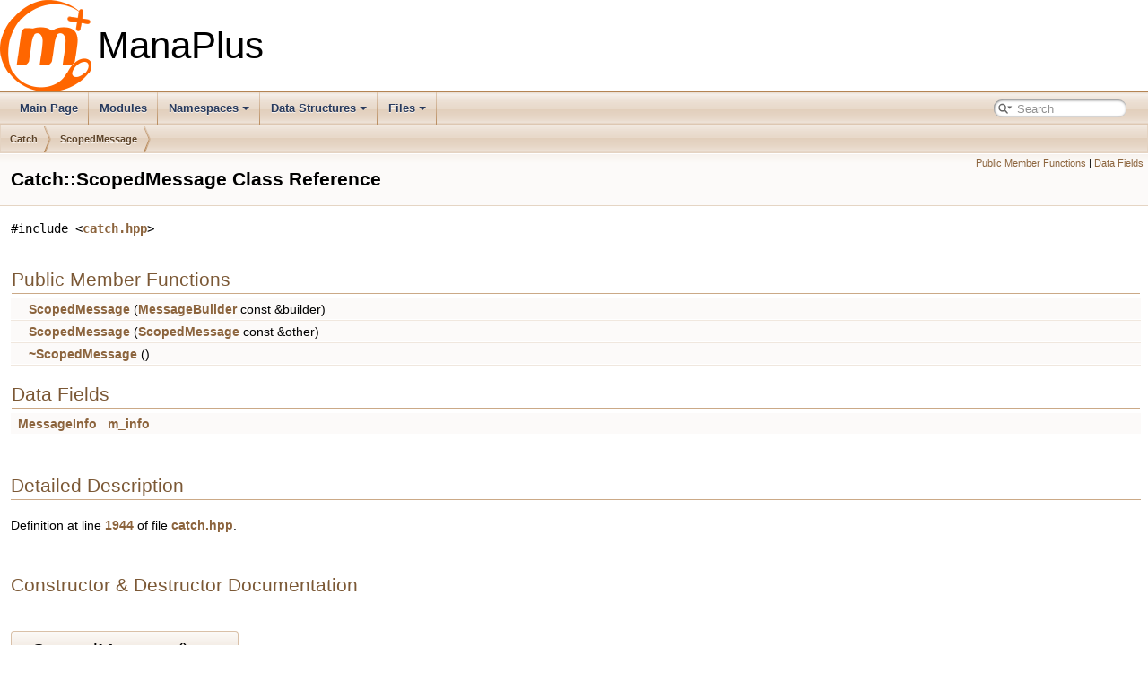

--- FILE ---
content_type: text/html; charset=utf-8
request_url: https://stats.manaplus.org/docs/classCatch_1_1ScopedMessage.html
body_size: 2283
content:
<!DOCTYPE html PUBLIC "-//W3C//DTD XHTML 1.0 Transitional//EN" "https://www.w3.org/TR/xhtml1/DTD/xhtml1-transitional.dtd">
<html xmlns="http://www.w3.org/1999/xhtml">
<head>
<meta http-equiv="Content-Type" content="text/xhtml;charset=UTF-8"/>
<meta http-equiv="X-UA-Compatible" content="IE=9"/>
<meta name="generator" content="Doxygen 1.9.1"/>
<meta name="viewport" content="width=device-width, initial-scale=1"/>
<title>ManaPlus: Catch::ScopedMessage Class Reference</title>
<link href="tabs.css" rel="stylesheet" type="text/css"/>
<script type="79b236dee541dc3e8162243a-text/javascript" src="jquery.js"></script>
<script type="79b236dee541dc3e8162243a-text/javascript" src="dynsections.js"></script>
<link href="search/search.css" rel="stylesheet" type="text/css"/>
<script type="79b236dee541dc3e8162243a-text/javascript" src="search/searchdata.js"></script>
<script type="79b236dee541dc3e8162243a-text/javascript" src="search/search.js"></script>
<link href="doxygen.css" rel="stylesheet" type="text/css" />
</head>
<body>
<div id="top"><!-- do not remove this div, it is closed by doxygen! -->
<div id="titlearea">
<table cellspacing="0" cellpadding="0">
 <tbody>
 <tr style="height: 56px;">
  <td id="projectlogo"><img alt="Logo" src="manaplus.png"/></td>
  <td id="projectalign" style="padding-left: 0.5em;">
   <div id="projectname">ManaPlus
   </div>
  </td>
 </tr>
 </tbody>
</table>
</div>
<!-- end header part -->
<!-- Generated by Doxygen 1.9.1 -->
<script type="79b236dee541dc3e8162243a-text/javascript">
/* @license magnet:?xt=urn:btih:cf05388f2679ee054f2beb29a391d25f4e673ac3&amp;dn=gpl-2.0.txt GPL-v2 */
var searchBox = new SearchBox("searchBox", "search",false,'Search','.html');
/* @license-end */
</script>
<script type="79b236dee541dc3e8162243a-text/javascript" src="menudata.js"></script>
<script type="79b236dee541dc3e8162243a-text/javascript" src="menu.js"></script>
<script type="79b236dee541dc3e8162243a-text/javascript">
/* @license magnet:?xt=urn:btih:cf05388f2679ee054f2beb29a391d25f4e673ac3&amp;dn=gpl-2.0.txt GPL-v2 */
$(function() {
  initMenu('',true,false,'search.php','Search');
  $(document).ready(function() { init_search(); });
});
/* @license-end */</script>
<div id="main-nav"></div>
<!-- window showing the filter options -->
<div id="MSearchSelectWindow" onmouseover="if (!window.__cfRLUnblockHandlers) return false; return searchBox.OnSearchSelectShow()" onmouseout="if (!window.__cfRLUnblockHandlers) return false; return searchBox.OnSearchSelectHide()" onkeydown="if (!window.__cfRLUnblockHandlers) return false; return searchBox.OnSearchSelectKey(event)" data-cf-modified-79b236dee541dc3e8162243a-="">
</div>

<!-- iframe showing the search results (closed by default) -->
<div id="MSearchResultsWindow">
<iframe src="javascript:void(0)" frameborder="0" 
        name="MSearchResults" id="MSearchResults">
</iframe>
</div>

<div id="nav-path" class="navpath">
  <ul>
<li class="navelem"><a class="el" href="namespaceCatch.html">Catch</a></li><li class="navelem"><a class="el" href="classCatch_1_1ScopedMessage.html">ScopedMessage</a></li>  </ul>
</div>
</div><!-- top -->
<div class="header">
  <div class="summary">
<a href="#pub-methods">Public Member Functions</a> &#124;
<a href="#pub-attribs">Data Fields</a>  </div>
  <div class="headertitle">
<div class="title">Catch::ScopedMessage Class Reference</div>  </div>
</div><!--header-->
<div class="contents">

<p><code>#include &lt;<a class="el" href="catch_8hpp_source.html">catch.hpp</a>&gt;</code></p>
<table class="memberdecls">
<tr class="heading"><td colspan="2"><h2 class="groupheader"><a name="pub-methods"></a>
Public Member Functions</h2></td></tr>
<tr class="memitem:a5cc59f0f2ebe840e6607f83004d49a17"><td class="memItemLeft" align="right" valign="top">&#160;</td><td class="memItemRight" valign="bottom"><a class="el" href="classCatch_1_1ScopedMessage.html#a5cc59f0f2ebe840e6607f83004d49a17">ScopedMessage</a> (<a class="el" href="structCatch_1_1MessageBuilder.html">MessageBuilder</a> const &amp;builder)</td></tr>
<tr class="separator:a5cc59f0f2ebe840e6607f83004d49a17"><td class="memSeparator" colspan="2">&#160;</td></tr>
<tr class="memitem:ae03a17fd47220d563d4abc73e7518e29"><td class="memItemLeft" align="right" valign="top">&#160;</td><td class="memItemRight" valign="bottom"><a class="el" href="classCatch_1_1ScopedMessage.html#ae03a17fd47220d563d4abc73e7518e29">ScopedMessage</a> (<a class="el" href="classCatch_1_1ScopedMessage.html">ScopedMessage</a> const &amp;other)</td></tr>
<tr class="separator:ae03a17fd47220d563d4abc73e7518e29"><td class="memSeparator" colspan="2">&#160;</td></tr>
<tr class="memitem:a43190843f9eeb84a0b42b0bc95fdf93a"><td class="memItemLeft" align="right" valign="top">&#160;</td><td class="memItemRight" valign="bottom"><a class="el" href="classCatch_1_1ScopedMessage.html#a43190843f9eeb84a0b42b0bc95fdf93a">~ScopedMessage</a> ()</td></tr>
<tr class="separator:a43190843f9eeb84a0b42b0bc95fdf93a"><td class="memSeparator" colspan="2">&#160;</td></tr>
</table><table class="memberdecls">
<tr class="heading"><td colspan="2"><h2 class="groupheader"><a name="pub-attribs"></a>
Data Fields</h2></td></tr>
<tr class="memitem:ae6e1476f389cc6e1586f033b3747b27b"><td class="memItemLeft" align="right" valign="top"><a class="el" href="structCatch_1_1MessageInfo.html">MessageInfo</a>&#160;</td><td class="memItemRight" valign="bottom"><a class="el" href="classCatch_1_1ScopedMessage.html#ae6e1476f389cc6e1586f033b3747b27b">m_info</a></td></tr>
<tr class="separator:ae6e1476f389cc6e1586f033b3747b27b"><td class="memSeparator" colspan="2">&#160;</td></tr>
</table>
<a name="details" id="details"></a><h2 class="groupheader">Detailed Description</h2>
<div class="textblock">
<p class="definition">Definition at line <a class="el" href="catch_8hpp_source.html#l01944">1944</a> of file <a class="el" href="catch_8hpp_source.html">catch.hpp</a>.</p>
</div><h2 class="groupheader">Constructor &amp; Destructor Documentation</h2>
<a id="a5cc59f0f2ebe840e6607f83004d49a17"></a>
<h2 class="memtitle"><span class="permalink"><a href="#a5cc59f0f2ebe840e6607f83004d49a17">&#9670;&nbsp;</a></span>ScopedMessage() <span class="overload">[1/2]</span></h2>

<div class="memitem">
<div class="memproto">
      <table class="memname">
        <tr>
          <td class="memname">Catch::ScopedMessage::ScopedMessage </td>
          <td>(</td>
          <td class="paramtype"><a class="el" href="structCatch_1_1MessageBuilder.html">MessageBuilder</a> const &amp;&#160;</td>
          <td class="paramname"><em>builder</em></td><td>)</td>
          <td></td>
        </tr>
      </table>
</div><div class="memdoc">

</div>
</div>
<a id="ae03a17fd47220d563d4abc73e7518e29"></a>
<h2 class="memtitle"><span class="permalink"><a href="#ae03a17fd47220d563d4abc73e7518e29">&#9670;&nbsp;</a></span>ScopedMessage() <span class="overload">[2/2]</span></h2>

<div class="memitem">
<div class="memproto">
      <table class="memname">
        <tr>
          <td class="memname">Catch::ScopedMessage::ScopedMessage </td>
          <td>(</td>
          <td class="paramtype"><a class="el" href="classCatch_1_1ScopedMessage.html">ScopedMessage</a> const &amp;&#160;</td>
          <td class="paramname"><em>other</em></td><td>)</td>
          <td></td>
        </tr>
      </table>
</div><div class="memdoc">

</div>
</div>
<a id="a43190843f9eeb84a0b42b0bc95fdf93a"></a>
<h2 class="memtitle"><span class="permalink"><a href="#a43190843f9eeb84a0b42b0bc95fdf93a">&#9670;&nbsp;</a></span>~ScopedMessage()</h2>

<div class="memitem">
<div class="memproto">
      <table class="memname">
        <tr>
          <td class="memname">Catch::ScopedMessage::~ScopedMessage </td>
          <td>(</td>
          <td class="paramname"></td><td>)</td>
          <td></td>
        </tr>
      </table>
</div><div class="memdoc">

</div>
</div>
<h2 class="groupheader">Field Documentation</h2>
<a id="ae6e1476f389cc6e1586f033b3747b27b"></a>
<h2 class="memtitle"><span class="permalink"><a href="#ae6e1476f389cc6e1586f033b3747b27b">&#9670;&nbsp;</a></span>m_info</h2>

<div class="memitem">
<div class="memproto">
      <table class="memname">
        <tr>
          <td class="memname"><a class="el" href="structCatch_1_1MessageInfo.html">MessageInfo</a> Catch::ScopedMessage::m_info</td>
        </tr>
      </table>
</div><div class="memdoc">

<p class="definition">Definition at line <a class="el" href="catch_8hpp_source.html#l01950">1950</a> of file <a class="el" href="catch_8hpp_source.html">catch.hpp</a>.</p>

</div>
</div>
<hr/>The documentation for this class was generated from the following file:<ul>
<li>src/unittests/<a class="el" href="catch_8hpp_source.html">catch.hpp (986a3bf)</a></li>
</ul>
</div><!-- contents -->
<!-- start footer part -->
<hr class="footer"/><address class="footer"><small>
Generated on Wed Mar 17 2021 19:19:18 for ManaPlus by&#160;<a href="https://www.doxygen.org/index.html"><img class="footer" src="doxygen.svg" width="104" height="31" alt="doxygen"/></a> 1.9.1
</small></address>
<script src="/cdn-cgi/scripts/7d0fa10a/cloudflare-static/rocket-loader.min.js" data-cf-settings="79b236dee541dc3e8162243a-|49" defer></script><script defer src="https://static.cloudflareinsights.com/beacon.min.js/vcd15cbe7772f49c399c6a5babf22c1241717689176015" integrity="sha512-ZpsOmlRQV6y907TI0dKBHq9Md29nnaEIPlkf84rnaERnq6zvWvPUqr2ft8M1aS28oN72PdrCzSjY4U6VaAw1EQ==" data-cf-beacon='{"version":"2024.11.0","token":"2a951219ab094aad8413c165013cd45f","r":1,"server_timing":{"name":{"cfCacheStatus":true,"cfEdge":true,"cfExtPri":true,"cfL4":true,"cfOrigin":true,"cfSpeedBrain":true},"location_startswith":null}}' crossorigin="anonymous"></script>
</body>
</html>
